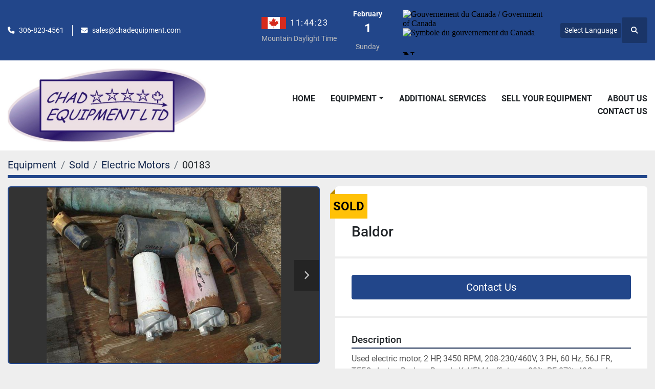

--- FILE ---
content_type: text/html; charset=utf-8
request_url: https://www.chadequipment.com/listings/1018181-used-baldor
body_size: 6555
content:
<!DOCTYPE html><html id="mh" lang="en"><head><title>Used Sold Baldor at Chad Equipment Ltd</title><meta content="Used Sold Baldor at Chad Equipment Ltd" property="title" /><meta content="text/html; charset=UTF-8" http-equiv="Content-Type" /><meta content="width=device-width, initial-scale=1.0" name="viewport" /><meta content="Used electric motor, 2 HP, 3450 RPM, 208-230/460V, 3 PH, 60 Hz, 56J FR, TEFC, design B, class B, code K, NEMA efficiency 80%, PF 87%, 40C amb, cont, 1.2 SF, spec # 35 F84W728, cat # JM3555. Power: 2 HP, Rpm: 3450.0, Voltage: 208-230/460, Phase: 3...." name="description" /><meta content="wss://system.machinio.com/cable" name="cable-url" /><meta content="Used electric motor, 2 HP, 3450 RPM, 208-230/460V, 3 PH, 60 Hz, 56J FR, TEFC, design B, class B, code K, NEMA efficiency 80%, PF 87%, 40C amb, cont, 1.2 SF, spec # 35 F84W728, cat # JM3555. Power: 2 HP, Rpm: 3450.0, Voltage: 208-230/460, Phase: 3...." property="og:description" /><meta content="Used Sold Baldor at Chad Equipment Ltd" property="og:title" /><meta content="website" property="og:type" /><meta content="summary_large_image" property="twitter:card" /><meta content="Used Sold Baldor at Chad Equipment Ltd" property="twitter:title" /><meta content="Used electric motor, 2 HP, 3450 RPM, 208-230/460V, 3 PH, 60 Hz, 56J FR, TEFC, design B, class B, code K, NEMA efficiency 80%, PF 87%, 40C amb, cont, 1.2 SF, spec # 35 F84W728, cat # JM3555. Power: 2 HP, Rpm: 3450.0, Voltage: 208-230/460, Phase: 3...." property="twitter:description" /><meta content="https://i.machineryhost.com/4dc11bf2ab8d3a246a3955a482c4b32d/large-pub_00183-01.jpg" property="twitter:image" /><link href="https://i.machineryhost.com" rel="preconnect" /><link href="https://i.system.machinio.com" rel="preconnect" /><link href="https://s3.amazonaws.com" rel="preconnect" /><meta content="https://i.machineryhost.com/4dc11bf2ab8d3a246a3955a482c4b32d/large-pub_00183-01.jpg" property="og:image" /><meta content="noindex" name="robots" /><link rel="stylesheet" href="/styles/custom-fa4eb1c2e091060f770bfab00d90d696.css" media="all" /><link rel="stylesheet" href="/packs/css/918-ca3a6288.css" media="all" />
<link rel="stylesheet" href="/packs/css/application-5f9e7bfe.css" media="all" /><link href="https://www.chadequipment.com/listings/1018181-used-baldor" rel="canonical" /><meta content="https://www.chadequipment.com/listings/1018181-used-baldor" property="og:url" /><script id="json-ld" type="application/ld+json">{"@context":"https://schema.org/","@type":"Product","name":"Baldor","description":"Used electric motor, 2 HP, 3450 RPM, 208-230/460V, 3 PH, 60 Hz, 56J FR, TEFC, design B, class B, code K, NEMA efficiency 80%, PF 87%, 40C amb, cont, 1.2 SF, spec # 35 F84W728, cat # JM3555 Power: 2 HP | Rpm: 3450.0 | Voltage: 208-230/460 | Phase: 3.0 | Hertz: 60.0 | Frame: 56J | Enclosure: TEFC | Associated stock: 00184, 00179, 00180, 00181, 00182","productID":1018181,"category":"Electric Motors","offers":{"@type":"Offer","url":"https://www.chadequipment.com/listings/1018181-used-baldor","itemCondition":"https://schema.org/UsedCondition","availability":"http://schema.org/OutOfStock","seller":"Chad Equipment Ltd"},"brand":{"@type":"Brand","name":"Baldor"},"sku":"00183","mpn":"F891","image":["https://i.machineryhost.com/4dc11bf2ab8d3a246a3955a482c4b32d/large-pub_00183-01.jpg","https://i.machineryhost.com/3f4ae019247a639713ea9794aa73202f/large-pub_00183-02.jpg"]}</script><script id="json-ld" type="application/ld+json">{ "@context" : "https://schema.org", "@type" : "LocalBusiness", "name" : "Chad Equipment Ltd", "address" : "P.O. Box 445 / 311 Highway 40 Neilburg, Saskatchewan S0M 2C0, Canada", "url" : "https://www.chadequipment.com", "image": "https://f.machineryhost.com/466c436e6328831ab7be07e884d736bf/logo.jpg", "telephone" : "306-823-4561"}</script></head><body class="body-s2036 body-xl-container"><code data-configs="{&quot;currency&quot;:&quot;cad&quot;,&quot;convert_prices&quot;:false,&quot;gdpr_compliance&quot;:false,&quot;currency_iso_code&quot;:false,&quot;show_webshop_stripe_invoice_checkout_hint&quot;:false,&quot;private_price_webshop&quot;:false,&quot;enable_listing_quantity&quot;:false,&quot;allow_offer&quot;:false,&quot;terms_of_sales_path&quot;:null,&quot;automated_locale&quot;:false,&quot;primary_language_code&quot;:&quot;en&quot;,&quot;manual_languages&quot;:[&quot;en&quot;],&quot;controller_name&quot;:&quot;listings&quot;,&quot;webshop_type&quot;:&quot;ecommerce&quot;,&quot;create_webshop_lead&quot;:null,&quot;display_cookies_consent&quot;:null,&quot;privacy_policy_page&quot;:null,&quot;contact_form_attach_files_limit&quot;:10,&quot;submit_order_button_text&quot;:null,&quot;shopping_cart_header_title&quot;:null,&quot;custom_newsletter_button_title&quot;:null,&quot;enable_thank_you_page&quot;:null,&quot;restrict_lead_submission_by_buyer_location&quot;:false}"></code><div class="page-wrapper"><div class="hidden-print header-layout"><header class="site-header power sticky-nav" id="site-header"><div class="site-header__top-bar bg-primary"><div class="container"><div class="row"><div class="col-12 d-flex flex-column flex-lg-row align-items-center justify-content-between"><div class="site-header__contacts d-flex flex-column flex-md-row align-items-center my-2 my-lg-0"><div class="phone d-flex position-relative site-header__contacts__item"><a class="contact-tracking phone notranslate" href="tel:3068234561"> 306-823-4561</a></div><div class="email d-flex position-relative site-header__contacts__item"><a class="contact-tracking email notranslate" href="mailto:sales@chadequipment.com"> sales@chadequipment.com</a></div></div><div class="d-flex align-items-center mb-2 mb-lg-0 site-header__top-bar-right flex-column flex-md-row"><div class="d-flex flex-column mx-3" id="header-clock"><div class="d-flex align-items-center mb-2"><img alt="CA flag" class="mr-2" height="24" src="/packs/static/node_modules/svg-country-flags/svg/ca-de31f9e7584eba264e6f.svg" /><span class="site-header__clock clock notranslate" timezone="-6"></span></div><p class="m-0 notranslate">Mountain Daylight Time</p></div><div class="site-header__date d-flex flex-column text-center mr-md-3 p-3" id="header-date"><div class="month-label"></div><div class="day-label notranslate pb-1 mb-1 border-botto"></div><div class="weekday-label"></div></div><div><div class="d-flex align-items-center notranslate py-2 pr-3"><iframe title="Environment Canada Weather" width="300px" height="96px" src="https://weather.gc.ca/wxlink/wxlink.html?cityCode=sk-56&amp;lang=e" allowtransparency="true" frameborder="0"></iframe></div></div><div class="site-header__languages-widget hidden-print mb-2 mb-md-0" id="site-header-languages-widget"><div class="google-translate"><div class="dropdown google-translate-dropdown"><a aria-expanded="false" aria-haspopup="true" class="dropdown-toggle btn btn-sm btn-light" data-toggle="dropdown" href="#" id="google_translate_dropdown">Select Language</a><div aria-labelledby="google_translate_dropdown" class="dropdown-menu google-translate__dropdown-menu"><a class="dropdown-item" data-lang="en" href="#"><img alt="en-CA" src="/packs/static/node_modules/svg-country-flags/svg/ca-de31f9e7584eba264e6f.svg" /> <span class="notranslate">English</span></a><a class="dropdown-item" data-lang="es" href="#"><img alt="es" src="/packs/static/node_modules/svg-country-flags/svg/es-628f10fe057a86d47f75.svg" /> <span class="notranslate">Español</span></a><a class="dropdown-item" data-lang="it" href="#"><img alt="it" src="/packs/static/node_modules/svg-country-flags/svg/it-58e75cebaf765e503d29.svg" /> <span class="notranslate">Italiano</span></a><a class="dropdown-item" data-lang="fr" href="#"><img alt="fr" src="/packs/static/node_modules/svg-country-flags/svg/fr-8bbb4186383e665cc3ee.svg" /> <span class="notranslate">Français</span></a><a class="dropdown-item" data-lang="de" href="#"><img alt="de" src="/packs/static/node_modules/svg-country-flags/svg/de-cfbb0cf09f502653fe85.svg" /> <span class="notranslate">Deutsch</span></a></div></div></div></div><a class="site-header__search-icon d-inline-flex align-items-center justify-content-center" href="/listings" id="site-header-search-icon"><i class="fa fa-search"></i><span class="sr-only">Search</span></a></div></div></div></div></div><div class="site-header__main-bar site-header__content"><div class="container"><div class="row"><div class="col-12 d-flex align-items-center justify-content-between"><div class="site-header__logo flex-shrink-0 d-flex align-items-center justify-content-center "><a class="" href="/"><img class="" alt="Chad Equipment Ltd" src="https://f.machineryhost.com/466c436e6328831ab7be07e884d736bf/logo.jpg" /></a></div><nav class="primary-nav"><ul class="primary-nav__navbar"><li class="primary-nav__item home"><a class="primary-nav__link" href="/">Home</a></li><li class="primary-nav__item inventory"><div class="dropdown primary-nav__dropdown"><div aria-expanded="false" aria-haspopup="true" class="primary-nav__link dropdown-toggle" id="dropdownMenuButton" role="button"><a href="/categories">Equipment</a></div><div aria-labelledby="dropdownMenuButton" class="dropdown-menu primary-nav__dropdown-menu m-0"><div class="d-flex"><div class="primary-nav__link-block multicolumn mr-3" style="column-count: 2;"><div class="primary-nav__link-block__item"><a class="dropdown-item  " href="/blocks-hooks">Blocks &amp; Hooks</a></div><div class="primary-nav__link-block__item"><a class="dropdown-item  " href="/blowers-compressors">Blowers &amp; Compressors</a></div><div class="primary-nav__link-block__item"><a class="dropdown-item  " href="/blowout-preventers-accumulators">Blowout Preventers &amp; Accumulators</a></div><div class="primary-nav__link-block__item"><a class="dropdown-item  " href="/buildings-skid-shacks-dog-houses">Buildings, Skid Shacks &amp; Dog Houses</a></div><div class="primary-nav__link-block__item"><a class="dropdown-item  " href="/clutches">Clutches</a></div><div class="primary-nav__link-block__item"><a class="dropdown-item  " href="/electric-motors">Electric Motors</a></div><div class="primary-nav__link-block__item"><a class="dropdown-item  " href="/electric-switchgear">Electric Switchgear</a></div><div class="primary-nav__link-block__item"><a class="dropdown-item  dropdown-children" href="/engines">Engines</a><div class="dropdown-item grandchildren w-100"><a class="dropdown-item" data-role="grandchildren-item" href="/engines/diesel">Diesel</a><a class="dropdown-item" data-role="grandchildren-item" href="/engines/gas">Gas</a></div></div><div class="primary-nav__link-block__item"><a class="dropdown-item  " href="/exchangers-radiators">Exchangers &amp; Radiators</a></div><div class="primary-nav__link-block__item"><a class="dropdown-item  " href="/filter">Filter</a></div><div class="primary-nav__link-block__item"><a class="dropdown-item  " href="/gear-boxes">Gear Boxes</a></div><div class="primary-nav__link-block__item"><a class="dropdown-item  dropdown-children" href="/generators">Generators</a><div class="dropdown-item grandchildren w-100"><a class="dropdown-item" data-role="grandchildren-item" href="/generators/diesel">Diesel</a></div></div><div class="primary-nav__link-block__item"><a class="dropdown-item  " href="/miscellaneous">Miscellaneous</a></div><div class="primary-nav__link-block__item"><a class="dropdown-item  " href="/pulsation-dampeners">Pulsation Dampeners</a></div><div class="primary-nav__link-block__item"><a class="dropdown-item  dropdown-children" href="/pumps-parts">Pumps &amp; Parts</a><div class="dropdown-item grandchildren w-100"><a class="dropdown-item" data-role="grandchildren-item" href="/pumps-parts/centrifugal-rotary">Centrifugal &amp; Rotary</a><a class="dropdown-item" data-role="grandchildren-item" href="/pumps-parts/reciprocating">Reciprocating</a></div></div><div class="primary-nav__link-block__item"><a class="dropdown-item  " href="/service-rigs">Service Rigs</a></div><div class="primary-nav__link-block__item"><a class="dropdown-item  " href="/tanks-vessels">Tanks &amp; Vessels</a></div><div class="primary-nav__link-block__item"><a class="dropdown-item  " href="/transmission-drives">Transmission &amp; Drives</a></div><div class="primary-nav__link-block__item"><a class="dropdown-item  " href="/trucks-trailers-pump-trucks">Trucks, Trailers &amp; Pump Trucks</a></div><div class="primary-nav__link-block__item"><a class="dropdown-item  " href="/valves">Valves</a></div><hr /><a class="dropdown-item view-all" href="/categories">View All</a></div></div></div></div></li><li class="primary-nav__item"><a class="primary-nav__link" href="/pages/additional-services">Additional Services</a></li><li class="primary-nav__item"><a class="primary-nav__link" href="/pages/sell-your-equipment">Sell Your Equipment</a></li><li class="primary-nav__item"><a class="primary-nav__link" href="/pages/about-us">About Us</a></li><li class="primary-nav__item"><a class="primary-nav__link" href="/pages/contact-us">Contact Us</a></li></ul></nav><div class="hamburger-wrapper d-flex d-lg-none align-items-center" data-role="hamburger-menu"><button aria-label="Menu" class="hamburger hamburger--spin d-flex align-items-center" type="button"><div class="hamburger-box"><div class="hamburger-inner"></div></div></button><h5 class="ml-2 mb-0">Menu</h5></div></div></div></div></div></header></div><div class="page-layout" id="page-layout"><div class="page-inner" id="page-inner"><div class="listing-show default" data-listing-id="1018181" role="main"><div class="container"><div class="index-header__outer row mt-2"><div class="index-header col-12"><div class="index-header__inner"><nav aria-label="breadcrumb" class="py-2"><ol class="breadcrumb" itemscope="" itemtype="http://schema.org/BreadcrumbList"><li class="breadcrumb-item" itemid="/categories" itemprop="itemListElement" itemscope="" itemtype="http://schema.org/ListItem"><meta content="1" itemprop="position" /><a itemprop="item" itemtype="http://schema.org/Thing" itemid="/categories" itemscope="itemscope" aria-label="Equipment" href="/categories"><span itemprop="name">Equipment</span></a></li><li class="breadcrumb-item" itemid="/sold" itemprop="itemListElement" itemscope="" itemtype="http://schema.org/ListItem"><meta content="2" itemprop="position" /><a itemprop="item" itemtype="http://schema.org/Thing" itemid="/sold" itemscope="itemscope" aria-label="Sold" href="/sold"><span itemprop="name">Sold</span></a></li><li class="breadcrumb-item" itemid="/sold/electric-motors" itemprop="itemListElement" itemscope="" itemtype="http://schema.org/ListItem"><meta content="3" itemprop="position" /><a itemprop="item" itemtype="http://schema.org/Thing" itemid="/sold/electric-motors" itemscope="itemscope" aria-label="Electric Motors" href="/sold/electric-motors"><span itemprop="name">Electric Motors</span></a></li><li class="breadcrumb-item active" itemid="/listings/1018181-used-baldor" itemprop="itemListElement" itemscope="" itemtype="http://schema.org/ListItem"><meta content="4" itemprop="position" /><meta content="/listings/1018181-used-baldor" itemid="/listings/1018181-used-baldor" itemprop="item" itemscope="" itemtype="http://schema.org/Thing" /><span content="Baldor" itemprop="name">00183</span></li></ol></nav></div></div></div><div class="pb-5"><div class="row"><div class="col-sm-12 col-lg-6"><div class="d-md-none bg-white rounded-top p-4 mb-3"><h3 class="show-info__title default-listing-title m-0">Baldor</h3></div><div class="sticky-gallery"><div class="gallery w-100" id="gallery"><div class="gallery__item overflow-hidden gallery__item--16-9 object-fit--auto"><div class="gallery__nav gallery__nav--prev"><i class="fa-sharp fa-solid fa-angle-left"></i></div><div class="gallery__nav gallery__nav--next"><i class="fa-sharp fa-solid fa-angle-right"></i></div><img alt="Used Baldor" data-index="-1" class="gallery-image" data-image-index="-1" fetchpriority="high" itemprop="image" src="https://i.machineryhost.com/4dc11bf2ab8d3a246a3955a482c4b32d/large-pub_00183-01.jpg" /></div><ul class="gallery__thumbnail-container list-unstyled d-none d-md-flex"><li class="gallery__thumbnail current position-relative d-flex align-items-center justify-content-center" data-index="-1" data-muted="" data-type="img"><img alt="Used Baldor" src="https://i.machineryhost.com/4dc11bf2ab8d3a246a3955a482c4b32d/large-pub_00183-01.jpg" /></li><li class="gallery__thumbnail position-relative d-flex align-items-center justify-content-center" data-index="0" data-src="https://i.machineryhost.com/3f4ae019247a639713ea9794aa73202f/large-pub_00183-02.jpg" data-type="img"><img alt="Used Baldor" class="gallery-image lazy" data-image-index="0" data-src="https://i.machineryhost.com/3f4ae019247a639713ea9794aa73202f/large-pub_00183-02.jpg" data-start-index="0" itemprop="image" src="/packs/static/listings/images/loader-9a117e7790fe3298f22b.gif" /></li></ul></div><div class="utility-button__wrapper utility-button__wrapper--show d-print-none"><button aria-label="Share via Email" class="btn email-button" data-email-lang="en" data-listing-id="1018181" id="js-email"><i aria-hidden="true" class="fa-sharp fa-solid fa-envelope"></i><span class="ml-2">Share via Email</span></button><button aria-label="Print Listing" class="btn print-button" data-role="js-print"><i class="fa-sharp fa-solid fa-print"></i><span class="ml-2">Print Listing</span></button></div></div></div><div class="col-12 col-lg-6"><div class="show-info position-relative has-badge"><div class="show-info__header d-flex flex-column gap-16"><div class="sold-badge">Sold</div><h1 class="show-info__title default-listing-title d-none d-md-block mb-0">Baldor</h1><div class="d-flex justify-content-between"><div class="d-flex flex-column"></div></div></div><div class="show-info__contact-details"><button class="contact-seller-button js-contact-btn btn btn-lg btn-block btn-primary hidden-print" data-listing-id="1018181" data-role="wanted_listing">Contact Us</button></div><div class="show-info__description"><h3 class="show-info__section-heading">Description</h3><div class="show-info__section-text ql-editor p-0 overflow-hidden show-info__section-text--full"><p>Used electric motor, 2 HP, 3450 RPM, 208-230/460V, 3 PH, 60 Hz, 56J FR, TEFC, design B, class B, code K, NEMA efficiency 80%, PF 87%, 40C amb, cont, 1.2 SF, spec # 35 F84W728, cat # JM3555</p></div></div><div class="show-info__specifications text-xs"><h3 class="show-info__section-heading d-flex justify-content-between align-items-end">Specifications</h3><table class="w-100 table-xs-fixed"><tbody><tr><td>Manufacturer</td><td class="text-xs-ellipsis notranslate">Baldor</td></tr><tr><td>Condition</td><td class="text-xs-ellipsis"><link itemprop="itemCondition" href="http://schema.org/UsedCondition" />Used</td></tr><tr><td>Serial Number</td><td class="text-xs-ellipsis notranslate">F891</td></tr><tr><td>Stock Number</td><td class="text-xs-ellipsis notranslate">00183</td></tr><tr><td>Power</td><td class="text-break">2 HP</td></tr><tr><td>Rpm</td><td class="text-break">3450.0</td></tr><tr><td>Voltage</td><td class="text-break">208-230/460</td></tr><tr><td>Phase</td><td class="text-break">3.0</td></tr><tr><td>Hertz</td><td class="text-break">60.0</td></tr><tr><td>Frame</td><td class="text-break">56J</td></tr><tr><td>Enclosure</td><td class="text-break">TEFC</td></tr><tr><td>Associated stock</td><td class="text-break">00184, 00179, 00180, 00181, 00182</td></tr></tbody></table></div></div></div></div><div class="mt-5" id="js-similar-listings"></div></div></div></div></div><footer class="site-footer simple" id="site-footer"><div class="container-fluid"><div class="row justify-content-center"><div class="text-center d-flex flex-column justify-content-center col-12"><div class="d-flex flex-wrap justify-content-center"><div class="site-footer__logo m-2 "><a class="" aria-label="Chad Equipment Ltd" href="/"><img alt="Chad Equipment Ltd" class="lazy" data-src="https://f.machineryhost.com/466c436e6328831ab7be07e884d736bf/logo.jpg" /></a></div></div></div></div></div><div class="container"><div class="row"><div class="col-12 text-center d-flex justify-content-center flex-column"><ul class="footer-nav nav"><li class="footer-nav__item"><a class="footer-nav__link active" href="/listings">Equipment</a></li><li class="footer-nav__item"><a class="footer-nav__link active" href="/pages/additional-services">Additional Services</a></li><li class="footer-nav__item"><a class="footer-nav__link active" href="/pages/sell-your-equipment">Sell Your Equipment</a></li><li class="footer-nav__item"><a class="footer-nav__link active" href="/pages/about-us">About Us</a></li><li class="footer-nav__item"><a class="footer-nav__link active" href="/pages/contact-us">Contact Us</a></li></ul></div></div><div class="row"><div class="col-12 text-center"><div class="backlink mb-2"><a href="https://www.machinio.com/system" rel="noopener" target="_blank">Machinio System</a> website by <a href="https://www.machinio.com" rel="noopener" target="_blank">Machinio</a></div></div></div></div></footer><div class="fixed_container d-print-none"></div></div></div><script>
//<![CDATA[
var _rollbarConfig = {
  accessToken: "aec4e181ec6a45498ca430cb2d1dcff8",
  captureUncaught: true,
  captureUnhandledRejections: true,
  ignoredMessages: [
    '(.*)QuotaExceededError:(.*)',
    '(.*)DOM Exception 22:(.*)',
    'QuotaExceededError(.*)',
    'DOM Exception 22(.*)',
    'DOM Exception 22: QuotaExceededError: An attempt was made to add something to storage that exceeded the quota.',
    'The quota has been exceeded.',
    'Object Not Found Matching Id',
    'Script error.',
    '(.*)[lgst]\\.a\\.init is not a function\\.(.*)',
    "SyntaxError: Unexpected keyword 'this'",
    "Cannot read properties of null \\(reading .style.\\)",
    "null is not an object \\(evaluating .a\\.style.\\)",
    "Can't find variable: gmo",
    "scrollReadRandom",
    "replaceChildren is not a function",
    "Cannot read properties of undefined \\(reading .value.\\)"
  ],
  payload: {
    environment: "production"
  }
};
//]]>
</script><script src="/packs/js/runtime-4e83ecbc66661d7bb1f5.js" defer="defer"></script>
<script src="/packs/js/692-1ab0e0c46d8705502bce.js" defer="defer"></script>
<script src="/packs/js/706-cee65121c381e619848d.js" defer="defer"></script>
<script src="/packs/js/635-0afd58c9e729fe544641.js" defer="defer"></script>
<script src="/packs/js/918-9a6f14d0cc992d20f83e.js" defer="defer"></script>
<script src="/packs/js/989-1335ce700e1b197b2d49.js" defer="defer"></script>
<script src="/packs/js/162-de536d99abe3cac61da0.js" defer="defer"></script>
<script src="/packs/js/application-182fe7022b3d27ec462a.js" defer="defer"></script>
<script src="/packs/js/624-94c5ec60afc06453862e.js" defer="defer"></script>
<script src="/packs/js/rollbar-1c051f26f9e7b1752fca.js" defer="defer"></script>
<script src="/packs/js/368-8e0a32fe4c52b049fb40.js" defer="defer"></script>
<script src="/packs/js/language_widget-7fd9400807aa2be592dc.js" defer="defer"></script>
<script src="/packs/js/764-c077c878bdeb25835260.js" defer="defer"></script>
<script src="/packs/js/841-90387483698fdd9030e6.js" defer="defer"></script>
<script src="/packs/js/gallery-27601d96fa6951f8d87e.js" defer="defer"></script>
<script src="/packs/js/sticky_header-60e519ca963dffe0bd64.js" defer="defer"></script>
<script src="/packs/js/owl_carousel-dca796c866e00378e552.js" defer="defer"></script><script crossorigin="anonymous" src="https://kit.fontawesome.com/722e3adc3e.js"></script><script src="https://cdnjs.cloudflare.com/polyfill/v3/polyfill.min.js?version=4.8.0&amp;features=Element.prototype.replaceChildren"></script><script type="application/javascript">var headerClock = document.getElementById('header-clock');
if (headerClock) {
  function dateToText(date) {
    var hours = date.getHours()
    var minutes = date.getMinutes();
    var seconds = date.getSeconds();
    if (minutes < 10) minutes = '0'+minutes;
    if (hours < 10) hours = '0'+hours;
    if (seconds < 10) seconds = '0'+seconds;
    return hours + ":" + minutes + ":" + seconds;
  }
  function updateClocks() {
    for (var i = 0; i < window.arrClocks.length; i++) {
      var clock = window.arrClocks[i];
      var offset = window.arrOffsets[i];
      clock.innerHTML = dateToText(new Date(new Date().getTime()+offset));
    }
  }
  function startClocks() {
    clockElements = document.getElementsByClassName('clock');
    window.arrClocks = []
    window.arrOffsets = [];
    var j = 0;
    for(var i = 0; i < clockElements.length; i++) {
      el = clockElements[i];
      timezone = parseInt(el.getAttribute('timezone'));
      if (!isNaN(timezone)) {
        var tzDifference = timezone * 60 + (new Date()).getTimezoneOffset();
        var offset = tzDifference * 60 * 1000;
        window.arrClocks.push(el);
        window.arrOffsets.push(offset);
      }
    }
    updateClocks();
    clockID = setInterval(updateClocks, 1000);
  }
  setTimeout(startClocks, 100);
}

var headerDate = document.getElementById('header-date');
if (headerDate) {
  var date = new Date();
  var day = date.getDate();
  var year = date.getFullYear();
  var monthNames = ["January", "February", "March", "April", "May", "June", "July", "August", "September", "October", "November", "December"];
  var dayNames = ["Sunday", "Monday", "Tuesday", "Wednesday", "Thursday", "Friday", "Saturday"];
  var monthLabel = document.getElementsByClassName('month-label')[0].innerHTML = monthNames[date.getMonth()];
  var dayLabel = document.getElementsByClassName("day-label")[0].innerHTML = day;
  var weekdayLabel = document.getElementsByClassName("weekday-label")[0].innerHTML = dayNames[date.getDay(0)];
}</script></body></html>

--- FILE ---
content_type: text/html; charset=UTF-8
request_url: https://weather.gc.ca/wxlink/wxlink.html?cityCode=sk-56&lang=e
body_size: 1164
content:
<!DOCTYPE html><html class="no-js" lang="fr" dir="ltr"><head><meta charset="utf-8"><!-- Web Experience Toolkit (WET) / Boîte à outils de l'expérience Web (BOEW)
    wet-boew.github.io/wet-boew/License-en.html / wet-boew.github.io/wet-boew/Licence-fr.html --><title>Nous ne pouvons trouver cette page Web (Erreur 404) - Thème Canada.ca / We couldn&#x27;t find that Web page (Error 404) - Canada.ca theme</title><meta content="width=device-width, initial-scale=1" name="viewport"><meta name="robots" content="noindex, nofollow, noarchive"><link href="/template/gcweb/v15.0.0/GCWeb/assets/favicon.ico" rel="icon" type="image/x-icon"><link rel="stylesheet" href="/template/gcweb/v15.0.0/GCWeb/css/theme-srv.min.css"><noscript><link rel="stylesheet" href="/template/gcweb/v15.0.0/wet-boew/css/noscript.min.css"></noscript></head><body vocab="http://schema.org/" typeof="WebPage"> <header id="wb-bnr" class="container"> <div class="row"> <div class="col-sm-6"> <img id="gcwu-sig" src="/template/gcweb/v15.0.0/GCWeb/assets/sig-blk-fr.svg" alt="Gouvernement du Canada / Government of Canada"> </div> <div class="col-sm-6"> <img id="wmms" src="/template/gcweb/v15.0.0/GCWeb/assets/wmms-blk.svg" alt="Symbole du gouvernement du Canada"> </div> </div> </header> <main property="mainContentOfPage" class="container"> <div class="mrgn-tp-lg row"> <h1 class="wb-inv">Nous ne pouvons trouver cette page Web (Erreur 404) - Thème Canada.ca / <span lang="en">We couldn't find that Web page (Error 404) - Canada.ca theme</span></h1> <section class="col-md-6"> <h2> <span class="glyphicon glyphicon-warning-sign mrgn-rght-md" aria-hidden="true"></span> Nous ne pouvons trouver cette page Web (Erreur 404) </h2> <p>Nous sommes désolés que vous ayez abouti ici. Il arrive parfois qu'une page ait été déplacée ou supprimée. Heureusement, nous pouvons vous aider à trouver ce que vous cherchez.</p> <ul> <li>Retournez à la <a href="/index_f.html">page d'Accueil météo</a></li> <li><a href="/mainmenu/contact_us_f.html">Contactez-nous</a> au sujet de la météo</li> </ul> </section> <section class="col-md-6" lang="en"> <h2> <span class="glyphicon glyphicon-warning-sign mrgn-rght-md" aria-hidden="true"></span> We couldn't find that Web page (Error 404) </h2> <p>We're sorry you ended up here. Sometimes a page gets moved or deleted, but hopefully we can help you find what you're looking for.</p> <ul> <li>Return to the <a href="/index_e.html">Weather home page</a></li> <li><a href="/mainmenu/contact_us_e.html">Contact us</a> about weather</li> </ul> </section> </div> </main> <script src="/template/gcweb/v15.0.0/wet-boew/js/jquery/2.2.4/jquery.min.js"></script> <script src="/template/gcweb/v15.0.0/wet-boew/js/wet-boew.min.js"></script> <script src="/template/gcweb/v15.0.0/GCWeb/js/theme.min.js"></script> </body></html>